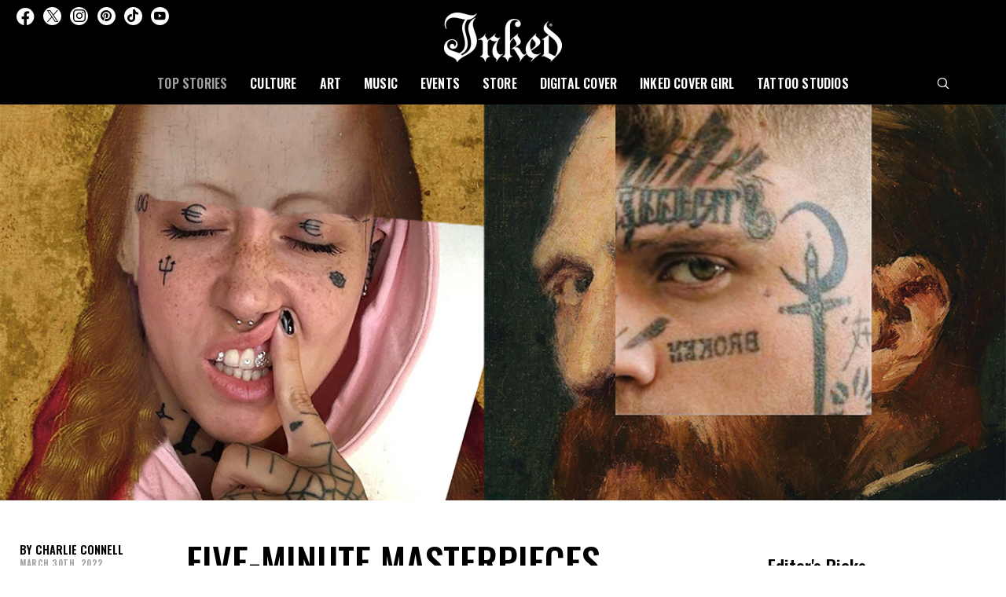

--- FILE ---
content_type: text/css
request_url: https://inkedmag.com/wp-content/themes/authentic-child/style.css?5322&ver=6.9
body_size: 9241
content:
/* 
Theme Name: Authentic Child
Theme URI: http://codesupply.co/themes/authentic
Description: Authentic Child  
Theme Author: Code Supply Co.
Author URI: http://codesupply.co
Template: authentic 
Version: 1.0.2
Text Domain: authentic-child
License: GNU General Public License or later
License URI: http://www.gnu.org/licenses/gpl-2.0.html
Tags: two-columns, left-sidebar, right-sidebar, custom-colors, editor-style, theme-options, featured-images, custom-menu, post-formats, sticky-post, translation-ready
*/
/* fonts */
@import url('https://fonts.googleapis.com/css2?family=Open+Sans:ital,wght@0,300;0,400;0,500;0,600;0,700;0,800;1,300;1,400;1,500;1,600;1,700;1,800&display=swap');

.woocommerce div.product form.cart .button {
    font-size: 20px;
}

.woocommerce div.product form.cart .variations label {
    font-size: 16px;
    color: black;
}

select {
    color: #000;
}

.woocommerce-cart .cart-collaterals .cart_totals table th{
    font-size: 18px;
    color: #000;
}

/* post page */
.single.single-post .container {
	width: 87%;
	padding-right: 20px;
	padding-left: 20px;
	margin-right: auto;
	margin-left: auto;
}
.post-main-image img{
	width: 100%;
	height: 70vh;
	object-fit: cover;
	margin-bottom: 50px;
}
.single.single-post .post-image span.category{
  position: absolute;
  background: #000;
  padding: 6px 30px;
  bottom: 0;
  left: 0;
  color: #fdfcfc;
  font-family: Oswald;
  font-weight: 700;
  text-transform: uppercase;
  font-size: 15px;
}
.post-main-image img{
	width: 100%;
	height: 70vh;
	object-fit: cover;
	margin-bottom: 50px;
}
.post-image{
	position: relative;
}
.post-title{
	font-family: 'Open Sans',sans-serif;
	margin-top: 14px;
}
div.site-content,section.post-media{
	margin-top: 0px;
}

.meta-fields-key {
	font-weight: 400;
	text-transform: capitalize;
	font-stretch: condensed;
	margin-bottom: 0px;
}

.meta-fields-value,.content-title,#editor-pick h5,#more-from-art h5,#recommended h5 {
	text-transform: uppercase;
}
.meta-fields-value{
	font-size: 16px;
}
.single.single-post h4.post-author{
	text-transform: uppercase;
	font-family: 'Oswald';
	margin-bottom: 0;
	font-size: .9rem;
    font-weight: 600;
    margin-top:5px;
}
.single.single-post .post-author:before{
	content: "By ";

}
.single.single-post .post-date{
    font-size: .7rem;
    letter-spacing: .05em;
    font-weight: 600;
}
.single.single-post .post-content h2{
    font-size: 1.4rem;
    line-height: 1.4;
    font-weight: 600;
}
.post-content p, .post-content ol, .post-content ul{
 font-size: .85rem;
  color: #282828 !important;
  line-height: 1.5;
  font-family: 'Open Sans', sans-serif;
  font-weight: 500;
}
.post-content ol li, .post-content ul li{margin:10px 0;}
.single.single-post .post-content figure{
    text-align: center;
}
.single .type-post .post-content figure > blockquote.instagram-media{
    margin:40px auto!important;
    box-shadow: none!important;
    border: 1px solid rgba(0,0,0,.05)!important;
}
.entry-content blockquote{
border-top: 4px solid #282828;
border-bottom: 4px solid #282828;
line-height: 1.4;
padding: 10px 0;
}
.share-now-link{
	display: flex;
	align-items: center;
}
.single.single-post .share-icon{
	background: #a0a0a0;
	border-radius: 50%;
	padding: 4px;
	color: #fdfcfc;
    fill: #fdfcfc;
}
.single.single-post .share-text{
	text-transform: uppercase;
    font-family: 'Oswald';
	font-size: 10px;
	font-weight: 600;
	color: #a0a0a0;
	margin-left: 10px;
    letter-spacing: .05em;
}
.single.single-post #editor-pick h3{
margin-bottom: 10px;
}
.single.single-post #editor-pick {
    margin: 20px 0;
}
#editor-pick h5,
#recommended h5{
  margin-top: 5px;
	margin-bottom: 5px;
}
#editor-pick h5 {
  margin-top: 5px;
  margin-bottom: 6px;
  font-size: 22px;
  font-weight: bold;
}
#editor-pick h5 a {
  color: #000 !important;
}
#editor-pick figure{
	margin-bottom: 5px;
}
#editor-pick img,.post-image img{
	width: 100%;
}
#editor-pick p {
  color: #000;
  line-height: 1.2;
  font-size: .85rem;
  font-family: 'Open Sans';
  font-weight: 500;
}
#more-from-art {
  background-color: #f4f4f4;
  padding: 20px;
}
#more-from-art > h3 {
  font-size: 1.5rem;
  font-weight: 600;
  letter-spacing: 0;
  margin-bottom: 20px;
}
#more-from-art .pk-row {
  align-items: inherit;
  margin: 0;
  gap: 20px;
  flex-wrap: nowrap;
}
#more-from-art .pk-row:not(:last-child) {
  margin-bottom: 40px;
}
#more-from-art .pk-row .pk-col-6:first-child {
  width: 120px;
  height: 90px;
}
.spring-block + div#more-from-art {
    margin-top: 30px!important;
}
#more-from-art + .spring-block{
    margin-top: 30px!important;
    text-align: center;
}
@media (min-width: 1120px) and (max-width: 1380px) {
  #more-from-art .pk-row .pk-col-6:first-child  {
    width: 30%;
    height: 30%;
  }
  .single.single-post .container {
    width: 100%;
  }
  #more-from-art .pk-row {
    gap: 10px;
  }
}
#more-from-art .pk-row .pk-col-6 {
  padding: 0;
  flex: 1 auto;
  max-width: initial;
  margin: 0;
}
#more-from-art .pk-row .pk-col-6:first-child img {
  width: 100%;
  height: 100%;
  object-fit: cover;
}
#more-from-art .pk-row .pk-col-6:last-child {
  width: calc(100% - 137px);
}
#more-from-art .pk-row .pk-col-6.col-1{
  padding: 10px 5px 10px 10px;
}
#more-from-art .pk-row .pk-col-6.col-2{
  padding: 10px 10px 10px 5px;
}
#more-from-art h5 {
  font-size: 1rem;
  line-height: 1.205;
  font-weight: 500;
  min-height: 60px;
  max-height: 60px;
  overflow: hidden;
  margin-top: 0;
  margin-bottom: 0;
  padding-bottom: 0;
}
#more-from-art h5 a {
}
#more-from-art span{
  font-size: .6rem;
  line-height: 1.2;
  font-weight: 600;
  color: #a0a0a0;
  text-transform: uppercase;
  font-family: 'Open Sans';
  vertical-align: text-top;
}
#recommended h5{
margin-top: 10px;
  font-size: 1.5rem;
}
#recommended h3{
	font-size: 2rem;
  margin-bottom: 1.4rem;
}
#footer-col img.logo-image {
	max-width: 286px;
	height: 123px;
}
div#footer-info {
	padding: 50px 0px;
}
#footer-info ul li a {
	color: #A8A8A8;
}
.post-content figure > iframe {
    margin:40px auto!important;
}
.post-content figure > iframe.instagram-media {
    box-shadow: none!important;
    border: 1px solid rgba(0,0,0,.05)!important;
}
.entry-content blockquote {
    text-align:center;
}
.entry-content blockquote p {
    font-size: 1.4rem;
    font-family:'Oswald';
    text-transform:uppercase;
}
/****** moved from source theme *******/
@media (min-width: 769px) and (max-width: 1120px) {
    #more-from-art .pk-row:not(:last-child) {
        margin-bottom: 20px;
      }
    #more-from-art .pk-row{
        flex-wrap: wrap;
        gap: 10px;
    }
    #more-from-art .pk-row .pk-col-6:first-child  {
      width:auto;
      height:90px;
    }
    #more-from-art .pk-row .pk-col-6:last-child {
        width: 100%;
      }
    #more-from-art h5 {
        min-height: auto;
      }
  }

/* LV BM CHANGES BEGIN */
header#masthead{background: #000;}
nav .topbar-col {
  padding: 0 20px;
}
.topbar .pk-social-links-template-nav .pk-social-links-icon {
  color: #282828 !important;
}
.footer-col .pk-social-links-template-nav .pk-social-links-icon {
	color: #232729 !important;
}
.pk-social-links-wrap .pk-social-links-link .pk-social-links-icon.pk-icon-facebook {
	color: #fdfcfc !important;
  font-size: 1.4rem;
}
.topbar .pk-social-links-template-nav .pk-social-links-item a,
.footer-col .pk-social-links-template-nav .pk-social-links-item a {
  background: #fdfcfc;
  border-radius: 50%;
  padding: 1px;
  display: block;
  width: 100%;
  min-width: 23px;
  line-height: 1.1rem;
  height: 23px;
}
.topbar .pk-social-links-template-nav .pk-social-links-item.pk-social-links-facebook a,
.footer-col .pk-social-links-template-nav .pk-social-links-item.pk-social-links-facebook a {
  background: none;
}
.footer-col img.logo-image {
  max-width: 220px;
}
.cnvs-block-section-heading {
  text-align: left !important;
  border-bottom: 1px solid #282828 !important;
  padding-bottom: 6px;
  font-size: 1.5rem !important;
	text-transform: capitalize !important;
}
.section-heading, .cnvs-block-section-heading, .cnvs-block-section-heading .cnvs-section-title {
	color: #282828 !important;
}
.cnvs-block-section-1569489980205 {
  background: #f4f4f4;
}
.inked-recommended {
  padding: 12px 0;
}
.recommend-art-container {
  display: grid;
  grid-template-columns: repeat(2,1fr);
	gap: 1rem;
}
/* ### BM Header Article Testing */ 

.home.page-template .cs-block-full.full-1 #header-article .full-outer {
    padding-top: 0;
    align-items: end;
}
.home.page-template .cs-block-full.full-1 #header-article .full-outer .cs-container {
    text-align: left;
    display: flex !important;
    flex-direction: row;
    gap: 1rem;
}
#header-article .overlay-inner {
    background: #0000003b;
}
#header-article h2.entry-title {
    align-items: center;
    display: flex;
}
#header-article h2.entry-title a {
	border-right: 1px solid #e2e2e2;
	padding-right: 12px;
}
#header-article div.post-excerpt {
    font-size: 1.5rem;
    margin-top: 0 !important;
    display: inline-flex;
    flex-wrap: wrap;
	align-items: center;
    max-width: 725px;
}
@media (min-width: 1020px) {
	.cs-block-full.full-1 .full-inner:nth-child(1) {
		flex: none;
	}
}
/* ### active footer layout */
.footer-info:first-child .footer-col {
    display: flex;
    flex-direction: column;
}
.footer-col img.logo-image {
    display: flex;
    justify-content: center;
    margin: 0 auto;
    max-width: 300px;
    width: 216px;
}
.footer-section .footer-info.col-4 .footer-col {
    width: calc(25%);
    padding: 0 18px;
}
.footer-section .footer-info.col-4 .footer-col:first-child {
    padding-left: 0;
    width: calc(25% - 18px);
}
.footer-section .footer-info.col-4 .footer-col:last-child {
    padding-right: 0;
    width: calc(25% - 18px);
}
.footer-section .footer-info.col-4 .footer-col:nth-child(2) {
    width: calc(25% + 36px);
}
@media (min-width: 1120px) {
	.footer-col .cs-d-lg-block {
		display: flex !important;
		justify-content: center;
	}
}
.site-footer {
	background-color: #282828 !important;
}
.footer-nav {
	list-style: none;
}
.footer-section .col-5 {
	display: grid;
	grid-template-columns: repeat(5, 1fr);
}
.nav-menu-title {
    margin-bottom: 5px;
}

.footer-nav > li {
    line-height: 1.2;
    margin-bottom: 4px;
}

#menu-base-menu-3.footer-nav > li,
#menu-base-menu-4.footer-nav > li {
    margin-bottom: 12px;
}

h4.nav-menu-title{
    font-family: 'Oswald';
    text-transform: uppercase;
    font-size: 1rem;
    letter-spacing: .02rem;
    font-weight: 800;
    color: #fff !important;
	border-left: 1px solid #484b4e;
    padding: 0 12px 2px; 
}
ul#menu-base-menu-1.footer-nav > li {
    line-height: 1;
}
#menu-base-menu-1.footer-nav > li > a {
    font-family: 'Open Sans', sans-serif;
    text-transform: none;
    font-size: .85rem;
    letter-spacing: .02rem;
    font-weight: 500;
    padding: 0 12px 2px;
}
#menu-base-menu-1.footer-nav > li > a:hover{
    color: #fff;
}
#menu-base-menu-2.footer-nav > li > a,
#menu-base-menu-3.footer-nav > li > a,
#menu-base-menu-4.footer-nav > li > a {
    font-family: 'Oswald';
    text-transform: uppercase;
    font-size: 1rem;
    letter-spacing: .02rem;
    font-weight: 800;
    color: #fff !important;
	border-left: 1px solid #484b4e;
    padding: 0 12px 2px;
}
/* ### LV Newsletter Changes */
.topbar-newsletter-container {
    display: flex;
    flex-direction: row;
}
.topbar-newsletter-container p{
    font-size: 1rem;
}
.topbar-newsletter-container a {
    display: flex;
    flex-direction: row;
    /* gap: 1rem; */
    font-weight: 600;
    align-items: center;
}
.temp.topbar-newsletter {
    border: 1px solid #fff0;
    transition: all .2s ease-in-out;
	color: #fff;
}
a:hover .temp.topbar-newsletter {
    color: #c6c6c6;
    transition: all .2s ease-in-out;
}
.temp.topbar-subscribe {
    background: #fff;
    color: #000;
    transition: all .2s ease-in-out;
}
a:hover .temp.topbar-subscribe {
    background: #c6c6c6;
    transition: all .2s ease-in-out;
}
.temp.topbar-subscribe {
    background: #fff;
    color: #000;
}
.temp {
    padding: 0 12px;
}
.temp p {
	margin-bottom: 0 !important;
}
.wp-block-cover .wp-block-cover__background {
	opacity: .35;
}
.has-black-background-color {
	background-color: #000;
}
.newsletter-button {
    width: 360px;
    height: 60px;
    text-align: center;
    padding: 10px !important;
    font-size: 1.5rem !important;
	background: #000 !important;
}
.newsletter-button:hover {
	background: #282828 !important;
}
/* ### LV Home Page Music Section Changes */
.archive-main.archive-list.archive-compact {
	display: grid;
    grid-template-columns: repeat(3, 1fr);
    overflow: hidden;
    height: 375px;
}
.post-list .post-outer {
    margin: 0;
}
.post-outer.post-list-half {
    display: flex;
    flex-direction: column;
	width: 250px;
}
.entry-header .post-meta,
.entry-header .post-more,
.entry-header .post-share {
	display: none;
}
@media (min-width: 1120px) {
	.post-list .post-list-half .post-list-content,
	.post-list .post-list-half .post-list-media {
		max-width: 100%;
		padding-right: 0 !important;
		padding-left: 0 !important;
	}
}
/* ### LV MOBILE MENU CHANGES */
.offcanvas-active .offcanvas {
    transform: translate3d(100%, 0, 0);
}
.offcanvas {
	width: 100%;
	left: -100%;
}
.offcanvas .logo-image {
    display: none;
}
.offcanvas-sidebar {
	flex: 1;
	overflow-x: hidden;
	overflow-y: auto;
	background: #000;
}
.offcanvas-inner {
    padding: 2rem 4rem;
}
.offcanvas .menu-base-menu-1-container a {
	color: #fff;
}
.widget_nav_menu .menu > .menu-item:not(:first-child) {
    border-top: none;
}
.widget_nav_menu .menu > .menu-item {
    border-left: 2px #484b4e solid;
}
.widget_nav_menu a {
    display: block;
    margin: 1rem 0;
	padding: 0 0 0 12px;
}
.widget_nav_menu .menu > li > a {
	font-size: 1.5rem !important;
	font-weight: 600 !important;
}
#menu-mobile-menu .sub-menu {
    padding-left: 20px;
    margin-left: 15px;
border-left: 2px #484B4E solid;
}
#menu-mobile-menu .sub-menu li.menu-item a {
    font-weight: 500;
    font-family: 'Open Sans', sans-serif;
}
#menu-mobile-menu.menu > .menu-item {
border-left: 0 none; 
}
#menu-mobile-menu .menu-item-has-children:first-child > span:after{

    }

@media screen and (max-width: 768px) {
	.recommend-art-container {
		display: block;
	}
	.footer-section .footer-info {
		display: flex;
		align-items: flex-start;
		flex-direction: column;
		justify-content: center;
        padding-top: 2rem;        
	}
	.footer-info:first-child .site-logo {
		display: flex;
		justify-content: center;
	}
    .footer-section .footer-info.col-4 .footer-col, .footer-section .footer-info.col-4 .footer-col:first-child, .footer-section .footer-info.col-4 .footer-col:nth-child(2), .footer-section .footer-info.col-4 .footer-col:last-child {
        padding: 0 20px;
        width: 100%;
    }
	.navbar-footer {
		margin-bottom: 0;
	}
	ul#menu-base-menu-2 {
		margin-bottom: 1rem;
	}
    .footer-section .footer-col h4,#menu-base-menu-2.footer-nav > li > a,#menu-base-menu-3.footer-nav > li > a,#menu-base-menu-4.footer-nav > li > a {border-left: 0 none;}
    h2#join-us{ text-align: center;}
    .elementor-73871 .elementor-element.elementor-element-ce55304 .elementor-widget-container{text-align: center!important;}

}
/* object positioning */
.img-pos-top img,.top-post-section.img-pos-top img{object-position: top;}
.img-pos-bottom img,.top-post-section.img-pos-bottom img{object-position: bottom;}
.img-pos-center img,.top-post-section.img-pos-center img{object-position: center;}
/* text weight */
.text-heavy{font-weight:800;}
.text-med{font-weight:600;}
.text-def{font-weight:400;}
.text-lt{font-weight:300;}
/* text decoration */
.text-deco-ul{text-decoration:underline!important;}
.text-deco-none{text-decoration:none!important;}
.allcap{text-transform:uppercase;}
/* text align */
.text-left{text-align:left;}
.text-center{text-align:center;} 
.text-right{text-align:right;}
/* line height */
.lh-10{line-height:1;}
.lh-12{line-height:1.2;}
.lh-14{line-height:1.4;}
.lh-16{line-height:1.6;}
.lh-18{line-height:1.8;}
/* gap */
.gap-0{gap:0!important;}
.gap-5{gap:5px!important;}
.gap-10{gap:10px!important;}
.gap-15{gap:15px!important;}
.gap-20{gap:20px!important;}
/* padding */
.pa-0{padding:0;}
.pt-0{padding-top:0;}
.pl-0{padding-left:0;}
.pb-0{padding-bottom:0 !important;}
.pr-0{padding-right:0;}
.pa-5{padding:5px;}
.pt-5{padding-top:5px;}
.pl-5{padding-left:5px;}
.pb-5{padding-bottom:5px;}
.pr-5{padding-right:5px;}
.pa-10{padding:10px;}
.pt-10{padding-top:10px;}
.pl-10{padding-left:10px;}
.pb-10{padding-bottom:10px;}
.pr-10{padding-right:10px;}
.pa-20{padding:20px;}
.pt-20{padding-top:20px;}
.pl-20{padding-left:20px;}
.pb-20{padding-bottom:20px;}
.pr-20{padding-right:20px;}
/* margins */
.m-0{margin:0 !important;}

/* grid */
.grid-auto { grid-template-columns: auto 1fr;}
.grid-2 { grid-template-columns: repeat(2, 1fr);}
.grid-3 { grid-template-columns: repeat(3, 1fr);}
.grid-4 { grid-template-columns: repeat(4, 1fr);}
.grid-5 { grid-template-columns: repeat(5, 1fr);}
.grid-6 { grid-template-columns: repeat(6, 1fr);}
.grid-7 { grid-template-columns: repeat(7, 1fr);}
.grid-8 { grid-template-columns: repeat(8, 1fr);}

/****** global *****/
#search.site-search.open {
    background-color: #00000090;
}
.pk-scroll-to-top .pk-icon{
    border-radius: 50%;
}
/****** header *****/
nav.navbar .header-cart .cart-quantity {
    margin-top: -15px;
    margin-left: -8px;
}
nav.navbar .header-cart .cart-quantity.with-items {
    background: #fdfcfc;
    color: #000;
}

/****** homepage *****/
.home.page-template .overlay-media img {
	height: 75vh;
    object-fit: cover;
    width: 100%;

}
.home.page-template .main-content .entry-content .cnvs-block-section:first-child, .main-content .entry-summary .cnvs-block-section:first-child{
    contain: content;
}

/* youtube section */
.home.page-template .cnvs-block-section.cnvs-block-section-1573721832069 {
    background: #050505;
    padding-top: 10px;
    margin-bottom: 0;
}
.home.page-template .cnvs-block-section.cnvs-block-section-1573721832069 .sby_info.sby_info_item {
    padding: 0 5px 5px;
    text-align: left;
}
.home.page-template .cnvs-block-section.cnvs-block-section-1573721832069 .sby_info.sby_info_item span.sby_video_title {
    font-weight: 400;
    font-size: .9rem;
    letter-spacing: .015rem;
    font-family: 'Oswald';
    line-height: 1;
}
.home.page-template .cnvs-block-section.cnvs-block-section-1573721832069 .sby_video_thumbnail_wrap.sby_item_video_thumbnail_wrap figure.pk-lightbox-container {
    margin: 0 0 .5rem;
}
.home .sby-owl-dots .sby-owl-dot span {
    background: #999999e2;
}
.home.page-template .cnvs-block-section.cnvs-block-section-1573721832069 #sb_youtube_sbyPLMm56SHOeid8 .sby-header-type-text {
    text-align: center;
    font-size: 1.8rem;
    font-weight: 500;
    letter-spacing: .02rem;
    margin: 0;
    padding: 0;
    line-height: 1;
}
.home.page-template .cnvs-block-section.cnvs-block-section-1573721832069 #sb_youtube_sbyPLMm56SHOeid8.sb_youtube.sby_palette_custom {
    margin-bottom: 0;
}
.home.page-template .cnvs-block-section.cnvs-block-section-1573721832069 .sby_items_wrap.sby_carousel.sby-owl-loaded.sby-owl-drag {
    padding-bottom: 0!important;
}
.home.page-template .cnvs-block-section.cnvs-block-section-1573721835067 {
    background: #282828;
    margin: 0;
    padding-top: 12px;
}
.home.page-template .cnvs-block-section.cnvs-block-section-1573721832069 div#sb_youtube_sbyPLMm56et5K0134 {
    margin-bottom: 5px;
}
.home.page-template .cnvs-block-section.cnvs-block-section-1573721835067 .sby_info.sby_info_item {
    padding: 0 5px 5px;
    text-align: left;
}
.home.page-template .cnvs-block-section.cnvs-block-section-1573721835067 .sby_info.sby_info_item span.sby_video_title {
    font-weight: 200;
    font-size: .8rem;
    font-family: 'Oswald';
    line-height: 1;
    color: #fcfcfc;
}
.home.page-template .cnvs-block-section.cnvs-block-section-1573721835067 [id^=sb_youtube_].sb_youtube .sby_meta span, [id^=sb_youtube_].sb_youtube .sby_stats span {
    font-size: .7rem;
    padding-top: 2px;
    display: block;
}
/* homepage lightbox fix on videos */
body.home .goverlay {
    background: transparent;
}
body.home h4#gSlideTitle_0 {
    display: none;
}
.home.page-template .gslide-media.gslide-image {
    display: none;
    visibility: hidden;
}
.home.page-template .cnvs-block-section.cnvs-block-section-1573721832069 #sb_youtube_sbyPLMm56SHOeid8 .sby-header-type-text span{
    display: block;
    margin:0 auto;
    background: url('https://inkedmag.com/wp-content/themes/authentic-child/images/icons/icon-youtube.png') center left no-repeat;
    background-size: 40px auto;
    width:180px;
}

/* cat pages */
.archive.category h2#popular-tags {
    text-transform: uppercase;
    font-size: .75rem;
    margin-bottom: 2px;
}
.archive.category .mani_archive_post  .archive-grid h2.entry-title {
    margin-top: 6px !important;
    text-transform: uppercase;
    font-size: 1rem;
    font-weight: 800;
}
.archive.category .mani_tags a {
    background: #050505;
    color: #fdfcfc;
    line-height: 3.2;
    text-transform: uppercase;
    padding: 3px 10px;
    text-align: center;
    font-size: .65rem;
    letter-spacing: .04em;
}
.archive.category .mani_tags a:hover {
    background: #282828;
}

/*** begin add from customize ****/

/* youtube section */
.home.page-template .cnvs-block-section.cnvs-block-section-1573721832069 {
    background: #050505;
    padding-top: 10px;
    margin-bottom: 0;
}
.home.page-template .cnvs-block-section.cnvs-block-section-1573721832069 .sby_info.sby_info_item {
    padding: 0 5px 5px;
    text-align: left;
}
.home.page-template .cnvs-block-section.cnvs-block-section-1573721832069 .sby_info.sby_info_item span.sby_video_title {
    font-weight: 400;
    font-size: .9rem;
    letter-spacing: .015rem;
    font-family: 'Oswald';
    line-height: 1;
}
.home.page-template .cnvs-block-section.cnvs-block-section-1573721832069 .sby_video_thumbnail_wrap.sby_item_video_thumbnail_wrap figure.pk-lightbox-container {
    margin: 0 0 .5rem;
}
.home .sby-owl-dots .sby-owl-dot span {
    background: #999999e2;
}
.home.page-template .cnvs-block-section.cnvs-block-section-1573721832069 #sb_youtube_sbyPLMm56SHOeid8 .sby-header-type-text {
    text-align: center;
    font-size: 1.8rem;
    font-weight: 500;
    letter-spacing: .02rem;
    margin: 0;
    padding: 0;
    line-height: 1;
}
.home.page-template .cnvs-block-section.cnvs-block-section-1573721832069 #sb_youtube_sbyPLMm56SHOeid8.sb_youtube.sby_palette_custom {
    margin-bottom: 0;
}
.home.page-template .cnvs-block-section.cnvs-block-section-1573721832069 .sby_items_wrap.sby_carousel.sby-owl-loaded.sby-owl-drag {
    padding-bottom: 0!important;
}
.home.page-template .cnvs-block-section.cnvs-block-section-1573721835067 {
    background: #282828;
    margin: 0;
    padding-top: 12px;
}
.home.page-template .cnvs-block-section.cnvs-block-section-1573721832069 div#sb_youtube_sbyPLMm56et5K0134 {
    margin-bottom: 5px;
}
.home.page-template .cnvs-block-section.cnvs-block-section-1573721835067 .sby_info.sby_info_item {
    padding: 0 5px 5px;
    text-align: left;
}

.home.page-template .cnvs-block-section.cnvs-block-section-1573721835067 .sby_info.sby_info_item span.sby_video_title {
    font-weight: 200;
    font-size: .8rem;
    font-family: 'Oswald';
    line-height: 1;
    color: #fcfcfc;
}
.home.page-template .cnvs-block-section.cnvs-block-section-1573721835067 [id^=sb_youtube_].sb_youtube .sby_meta span, [id^=sb_youtube_].sb_youtube .sby_stats span {
    font-size: .7rem;
    padding-top: 2px;
    display: block;
}
body.home .goverlay {
    background: transparent;
}
body.home h4#gSlideTitle_0 {
    display: none;
}
input.wpcf7-form-control.has-spinner.wpcf7-submit.button.button-primary {
    background: #000 !important;
    font-weight: 500 !important;
    font-size: 1rem;
}


form.wpcf7-form.init label {
    font-size: 13px;
	display:none1
}

/*****My CSS for youtube feed***/
.youtube-feed-section-heading .elementor-icon-box-wrapper {
    column-gap: 30px;
}
.custom-youtube-feed .sby-owl-stage {
    column-gap: 34px;
    display: flex;
}
.custom-youtube-feed {
    margin-bottom: 0px !important;
}
.custom-youtube-feed a.sby_video_thumbnail.sby_item_video_thumbnail.sby_imgLiquid_bgSize.sby_imgLiquid_ready {
    border-radius: 20px;
}
.custom-youtube-feed div.sby_info.sby_info_item{
    padding: 20px 0 0;
    text-align: start;
    font-family: 'Open Sans';
}
.custom-youtube-feed p.sby_meta {
    margin-top: 10px !important;
}
.youtube-playlist-section div.sby_info.sby_info_item {
		padding: 0px 10px 0 !important;
    text-align: start;
    font-family: 'Open Sans';
}
.youtube-playlist-section span.sby_video_title{
    font-weight: 400 !important;
    font-size: 16px;
	  color:#cbcbd1;
}
.custom-youtube-feed span.sby_video_title {
    color: #ffffff;
    font-size: 18px;
}
.custom-youtube-feed span.sby_view_count,.custom-youtube-feed span.sby_date_wrap{
    font-size: 16px !important;
    color: #d3cbcba8;
		font-weight:500;
}
.youtube-playlist-section a.sby_video_thumbnail.sby_item_video_thumbnail.sby_imgLiquid_bgSize.sby_imgLiquid_ready {
    border-radius: 5px;
}
.youtube-playlist-section .sby_video_thumbnail_wrap.sby_item_video_thumbnail_wrap {
    width: 80% !important;
}
.youtube-playlist-section p.sby_meta {
    margin-top: 10px !important;
    font-size: 16px !important;
}

/*****Archive Post***/
.mani_cat_widget {
    width: 25%;
    float: left;
}
.mani_archive {
    margin-top: 20px;
}
.post-archive.mani_archive_post {
    width: 75%;
    float: left;
}

.mani_archive_post  .archive-grid .post-share {
    display: none;
}

.mani_archive_post  .archive-grid .meta-category {
   
    position: absolute;
   bottom:10px;
}


.mani_archive_post ul.post-categories li a {
    color: #fff !important;
    background: #000;
    padding: 10px;
}

.mani_archive_post  .archive-grid ul.post-categories li:first-child {
    display: block;
}
.mani_archive_post  .archive-grid ul.post-categories li {
    display: none;
}


.mani_archive_post  .archive-grid h2.entry-title {
    margin-top: unset !important;
}
.archive-main.mani_archive_post  .archive-grid.columns-3 article {
    margin: unset !important;
}
.mani_archive_post  .archive-grid .post-inner {
    margin: unset !important;
}
.mani_archive_post  .post-thumbnail img {
    /***height: 200px;***/
}

.mani_archive_post   .archive-main.archive-grid.columns-3  .post-excerpt {
    display: none;
}

.mani_archive_post   .archive-main.archive-grid.columns-3  .post-more {
    display: none;
}


.mani_archive_post  .archive-first.archive-standard header.entry-header {
    display: none;
}


.mani_archive_post  .archive-first.archive-standard .post-excerpt {
    display: none;
}

.mani_archive_post   .archive-first.archive-standard .post-more {
    display: none;
}
article {
    
    margin-top:0px !important;
}
.mani_archive_first_post_left {
    width: 50%;
    float: left;
}
.mani_archive_first_post_left img {
    height:360px;
}

.mani_archive_first_post_right {
    float: left;
    width: 50%;
    padding: 10px;
    background: #000;
    min-height: 360px;
}

.mani_archive grid.columns-3 {
    width: 100% !important;
}

.mani_archive .archive-main.archive-grid.columns-3 {
    width: 100% !important;
}

a {}

.mani_archive_first_post_right {}

.mani_archive_first_post_right h2.entry-title a {
    color: #fff;
    font-size: 25px !important;
}

.mani_archive_first_post_right .post-excerpt {
    display: block !important;
    color: #fff;
	    font-family: 'Open Sans';
	font-size:17px
}

.mani_archive_first_post_right .post-more {
    display: block !important;
}

.mani_archive_first_post_right .post-share {
    display: none;
}
.mani_archive_first_post_left .meta-category {
    position: relative;
    bottom: 73px;
}
.mani_archive_first_post_left .meta-category ul li {
    display:none;
}
.mani_archive_first_post_left .meta-category ul li:first-child {
    display:block;
}
.archive-pagination {
    padding: 20px !important;
    margin: 0px !important;
}
.mani_archive  section.widget.widget_media_image {
    width: 100% !important;
    max-width: unset !important;
    flex: 100% !important;
    margin: 5px auto !important;
}
.mani_archive .widget-wrap {
    max-width: 100% !important;
}

article {
    margin-top: 0px !important;
    padding: 0 5px !important;
	margin-bottom:20px !important;
}
.archive.tag header.page-header.page-header-simple {
    display: none;
}
.mani_tags a {
    background: #000;
    color: #fff;
    line-height: 50px;
    text-transform: capitalize;
    padding: 3px 10px;
    text-align: center;
    font-size: 16px;
}
.mani_cat_widget {
    padding: 0 15px;
}
ul.mani_tags li {
    list-style: none;
    float: left;
    margin-right: 2px;
}

ul.mani_tags {
    margin: 0px !important;
    padding: 0px !important;
}
h2#popular-tags {
    text-transform: uppercase;
}

h2.mani_archive_title {
    text-align: center;
}
.archive-first.archive-standard article {
    margin-bottom: unset !important;
}
h2.mani_archive_title {
    text-align: center;
    text-transform: uppercase;
}
.mani_home_style4 .upk-post-grid.upk-style-1 {
    grid-template-columns: repeat(4, 1fr) !important;
}
.mani_home_style2 .upk-post-grid.upk-style-1 {
    grid-template-columns: repeat(2, 1fr) !important;
}
.mani_home_style1 .upk-post-grid.upk-style-1 {
    grid-template-columns: repeat(1, 1fr) !important;
}
select.wpcf7-form-control.wpcf7-select {
    font-family: 'Open Sans', sans-serif !important;
    font-weight: 500 !important;
}
.page-id-95899 .upk-elite-grid .upk-post-grid .upk-item .upk-item-box .upk-meta-wrap {
    bottom: 0px;
    top: 0px;
    left: 0;
    align-items: end !important;
}
.page-id-95899 .upk-contenth3.upk-title a {
    padding: unset !important;
}

.page-id-95899 .upk-elite-grid .upk-post-grid .upk-item .upk-item-box .upk-content .upk-title a:before {
    content: unset !important;
}

.page-id-95899 .upk-content {
    padding: 10px !important;
}

.page-id-95899 .upk-text-wrap {
    padding-left: 0px !important;
    color: #000 !important;
}

.page-id-95899 .upk-category a{display:none !important}
.page-id-95899 .upk-category a:first-child{display:block !important}
.page-id-95899 h3.upk-title a {
    padding: 0px !important;
}
.page-id-95899 h3.upk-title {
    margin: unset !important;
}
.page-id-95899 .upk-text P {
    color: #000 !important;
	font-weight:600 !important;
}
.page-id-95899 .sb_youtube_header.sby-header-type-text {
    text-align: center;
}
.page-id-95899 .upk-cetagory .upk-blog-badge a:first-child{display:unset !important}
.page-id-95899 .upk-cetagory .upk-blog-badge a{display:none !important}
.page-id-95912 .wc-block-grid__product-image {
    background: #000;
    padding: 15%;
    margin: unset !important;
}

.page-id-95912 .wc-block-grid__product-image img {
    border: solid #fff;
    border-radius: 55%;
}


.page-id-95912 a.wc-block-grid__product-link {
    background: #F4F4F4;
    padding: 0px !important;
}

.page-id-95912 .wc-block-grid__product-title {
    margin: 20px 10px !important;
    background: #000;
    color: #fff;
    padding: 10px;
    text-transform: uppercase;
    letter-spacing: 2px;
}
.page-id-95912 p.has-black-color.has-text-color {
    margin-top: 10px;
}
.page-id-74094  .sb_youtube_header.sby-header-type-text {
    text-align: center !important;
}

.page-id-74094 .category-link a:first-of-type{

    display:inline-block !important;
    background:#040404 !important;
    padding:10px !important;
    color:#fff !important;
}
.page-id-74094 .category-link a{

    display:none !important;
}  

.page-id-74094 .category-link {
    color: #000;
    font-size: 0px;
    position: relative;
    bottom: 0px;
}



.page-id-74094 .pl-text {
    margin-top: -68px;
}

.page-id-74094 .pl-blogpost-bototm-wrap {
    display: none;
}
.page-id-74094 div#pl_post_layouts-8bb9c072-d4e2-4dac-9816-a8c6e16e9cf3 article {
    max-width: 100% !important;
    flex: 0 0 100%;
}
.page-id-74094 .pl-blogpost-title h3 a {
    font-family: 'Oswald' !important;
    font-size: 20px !important;
    text-transform: uppercase;
    color: #000;
    font-weight: 900 !important;
}
.page-id-74094 .pl-grid-template1 .pl-blog-template p {
    color: #000 !important;
    font-weight: 100 !important;
}

.mani_single_page_title {
    text-align: center;
    color: #000;
    font-family: 'Oswald';
    text-transform: uppercase;
    font-weight: 900;
    letter-spacing: 2px;
    font-size: 30px;
    margin-bottom: 15px;
}

.page-id-95912 .product-thumbnail a.button.wp-element-button.product_type_simple.add_to_cart_button {
    display: none !important;
}

.page-id-95912 a.woocommerce-LoopProduct-link.woocommerce-loop-product__link img {
    border: solid 3px #fff;
    border-radius: 50%;
}


.page-id-95912 .woocommerce.columns-4 ul li .product-thumbnail {
    background: #000 !important;
    padding: 30px !important;
    margin: unset !important;
}


.page-id-95912 .ht-product-count {
    padding-top: 15px!important;
}

.page-id-95912 .ht-product-count p {
    color: #000 !important;
}

.mani_promo_page_title {
    text-transform: uppercase;
    font-size: 15px;
    color: #fff;
    font-weight: 500;
    background: #000;
    margin: 0 20px 10px;
    letter-spacing: .06rem;
    padding: 3px;
}

.product .gform_wrapper.gravity-theme .gfield_validation_message, .product .gform_wrapper.gravity-theme .validation_message {
    border: 0 none;
    background: none;
    font-weight: 500;
    padding: 0 0 5px 0;
    font-family: 'Open Sans';
    font-size: .85rem;
}

.page-id-95912 .columns-4.woocommerce ul.products li.product {
    flex: 0 0 25% !important;
    max-width: calc(25% - 20px);
    margin: 10px 10px!important;
}
.wp-block-columns.cnvs-block-core-columns-1679040046916.is-layout-flex.wp-container-9 {
    margin-top: 10px;
    margin-bottom: 10px;
}

.wp-block-columns.cnvs-block-core-columns-1679045048828.is-layout-flex.wp-container-14 { margin-top: 10px;
    margin-bottom: 10px;}

.wp-block-columns.cnvs-block-core-columns-1679045085273.is-layout-flex.wp-container-19 { margin-top: 10px;
    margin-bottom: 10px;}

.wp-block-columns.cnvs-block-core-columns-1679045105008.is-layout-flex.wp-container-24 { margin-top: 10px;
    margin-bottom: 10px;}


.page-id-73517 .sticky-wrapper {
    display: none;
}
.page-id-73516 .sticky-wrapper {
    display: none;
}
input[type=checkbox]:disabled + label:before {
    transform: scale(1);
    border-color: #aaa;
    background: #aaa !important;
}
.mani_dnone{display:none;}
ul.wp-block-social-links.aligncenter.has-large-icon-size.has-icon-color.has-icon-background-color.is-style-default.mani_dnone.cnvs-block-core-social-links-1679038145034.is-content-justification-center.is-layout-flex.wp-container-1 {
    display: none;
}
ul.wp-block-social-links.aligncenter.has-large-icon-size.has-icon-color.has-icon-background-color.is-style-default.cnvs-block-core-social-links-1679038145034.is-content-justification-center.is-layout-flex.wp-container-1 {
    margin: unset;
}


.mani_single_choice {
    margin-top: -35px !important;
}
.mani_single_choice .gfield_checkbox {
    padding-top: 0px !important;
}

@media (min-width: 781px){
	.page-id-95912 .woocommerce.columns-4 ul li {
    background: #F4F4F4;
    padding:unset !important;
    margin:10px 10px  !important;
}
}


/**********Responsive css ************/
@media (max-width: 781px){
.wp-block-essential-blocks-wrapper.mani_social_text .wp-block-column.is-layout-flow {
    flex-basis: unset !important;
}
.page-id-95912 .columns-4.woocommerce ul.products li.product {
    flex: 0 0 100% !important;
    max-width: 100% !important;
}
.woocommerce ul.products[class*=columns-] li.product{width:100% !important}

.woocommerce.columns-4 ul li {
    background: #F4F4F4;
    padding:unset !important; 
    margin:10px 0px  !important;
}
	.mani_single_page_text {
    width: 100% !important;
}
	.single-product .summary.entry-summary {
    width: 100% !important;
    margin-top: 10px;
}

}

select, input[type=search], input[type=text], input[type=number], input[type=email], input[type=tel], input[type=password], textarea{
    color:#050505;
}
.product .gform_wrapper.gravity-theme textarea,.product .gform_wrapper.gravity-theme input[type=text]  {
    font-family: 'Open Sans', sans-serif ;
    color:#050505;
}

/* digital cover changes */
.cpt_motion-template .parallaxParent.fixed-video + #parallax1 h3 {
    color: #000!important;
    transition-property: color;
    transition-timing-function: ease-in-out;
    transition-delay: .1s, .35s;
}
.cpt_motion-template .parallaxParent.fixed-video.scrolled + #parallax1 h3 {
    color: #fff!important;
}
.parallax2.bg-fixed.custom-fixed.isScroll{

}
.cpt_motion-template .text-section h4{
    font-size: 1.025rem;
    line-height: 1.8;
    margin-bottom: 14px;
}
.cpt_motion-template .text-section p + h4{
    margin-top: 14px;
}
.cpt_motion-template .parallaxParent .d-flex.img-col-2 img{
    width: 48%;
}
.cpt_motion-template .parallaxParent .d-flex.img-col-1 img{
    width: 68%;
    margin: 0 auto;
}
.content-title + h3.post__excerpt {letter-spacing: .02em;margin-bottom: 1.2em;}
.cpt_motion-template .parallaxParent.custom-fixed{background-size: 100% auto;}
.progress-container {
    position: sticky;
    top: 0;
    height: 2px;
    background: #000;
    width: 100%;
    z-index: 99;
}
div#progressBar {
    background: #a0a0a0;
    height: 2px;
    width: 0;
}
.post-template-single-event .post-content .event_schedule {
    background: #f4f4f4;
}
.post-template-single-event .post-content .event_schedule {
    display: inline-grid;
    column-gap: 10px;
    width: fit-content;
    float: right;
    padding: 15px;
    margin: 0 10px 10px;
}
.post-template-single-event .post-content .event_schedule.col-1, .post-template-single-event .post-content .event_schedule.col-2 > div:first-child {
    grid-column: 1;
    grid-row: 1;
}
.post-template-single-event .post-content .event_schedule.col-1 .event_schedule_begin::before{
    content: "EVENT DATE";
}
.post-template-single-event .post-content .event_schedule.col-2 .event_schedule_begin::before{
    content: "BEGINS";
}
.post-template-single-event .post-content .event_schedule.col-2 .event_schedule_end::before{
    content: "ENDS";
}
.post-template-single-event .post-content .event_schedule div::before {
    text-align: center;
    display: block;
    margin-bottom: 4px;
}
.post-template-single-event .post-content .event_schedule.col-2 > div:last-child {
    grid-column: 2;
    grid-row: 1;
}
.post-template-single-event .post-content .event_schedule.col-2 > div:last-child p.event_end_date::before {
    content: "-";
    padding-right: 10px;
}
.post-template-single-event .post-content .event_schedule p {
    color: #000!important;
    margin-bottom: 0;
}
.post-template-single-event .post-content .event_schedule p + p {
    margin-top: 1rem;
}

/* aidan taylor 04-2024 Woocommerce updates */

/* product detail page */
.woocommerce-page .site-content {
	padding:80px 0;
}

.wishsuite-btn {
	margin-right:20px;
}

.woocommerce .mani_single_page_text, .woocommerce .mani_product_back {
	display:none!important;
}

.woocommerce div.product .woocommerce-tabs .panel {
	padding:30px;
	background:#f8f8f8;
}

body.woocommerce div.product .woocommerce-tabs ul.tabs {
	margin-bottom:0;
	justify-content:flex-start;
}

body.woocommerce div.product .woocommerce-tabs ul.tabs li a {
	font-size:20px;
}

body.woocommerce div.product .woocommerce-tabs ul.tabs li.active {
	background:#f8f8f8;
}

.woocommerce .entry-content p, .woocommerce .entry-content h2, .woocommerce .entry-content h3 {
	color:#000;
}

.woocommerce .cs-breadcrumbs {
    margin-bottom: 36px;
    padding-bottom: 20px;
	border-bottom:1px solid #c7c7c7;
}

body.single-product .site-content {
    padding: 20px 0;
}

.woocommerce-page .site-content, body.woocommerce.archive .site-content {
    padding: 60px 0;
}

body.woocommerce .product_meta {
	color:#444;
	font-size:16px;
}

.woocommerce-product-details__short-description p, .woocommerce-product-details__short-description p strong, .woocommerce-product-details__short-description li, .woocommerce-product-details__short-description div {
	font-weight:400;
	color:#000;
}

.woocommerce-product-details__short-description p, .woocommerce-product-details__short-description div {
	margin-bottom:50px;
}

/* shop page */
body.woocommerce .woocommerce-result-count {
	color:#000;
	font-size:16px;
}

.woocommerce .mani_promo_page_title {
    text-transform: none;
    font-size:22px;
    color:#000;
    background:none;
	line-height:1.2;
}

body.woocommerce ul.products li.product .price {
	color:#000;
	font-size:18px;
}

.woocommerce-page ul.products li.product .product-thumbnail,.woocommerce-page .woocommerce-product-gallery__image {
	box-shadow: 0 0 4px rgba(0,0,0,.15);
}

.shop-title {
	text-align:center;
}

.shop-title > span {
	color:#666;
}

/* cart */
.woocommerce .woocommerce-message, .woocommerce .woocommerce-info {
	color:#000;
	font-size:18px;
}

.woocommerce .woocommerce-cart-form {
	width:100%;
}

.woocommerce-cart .woocommerce {
	display:flex;
	align-items:flex-start;
	justify-content:space-between;
	flex-wrap:wrap;
}

.woocommerce h1 {
	width: 100%;
    text-align: center;
}

.summary h1 {
	text-align:left;
}

html .woocommerce .woocommerce-cart-form {
	width:100%;
	margin:0;
	max-width:66%;
}

html .woocommerce .cart-collaterals {
	width:100%;
	max-width:31%;
	margin:0;
}

.woocommerce-cart-form th {
	border-bottom:none;
}

.woocommerce table.shop_table.shop_table_responsive.cart.woocommerce-cart-form__contents thead tr .product-price, .woocommerce table.shop_table.shop_table_responsive.cart.woocommerce-cart-form__contents tr .product-price {
	padding:0;
	vertical-align:middle;
	text-align:left;
}

.woocommerce #respond input#submit, .woocommerce a.button, .woocommerce button.button, .woocommerce input.button, .woocommerce .widget_price_filter .price_slider_amount .button, body .woocommerce.widget_product_search input[type=submit], .woocommerce span.onsale, .product-thumbnail .added_to_cart, .woocommerce div.product form.cart .reset_variations, .woocommerce div.product .woocommerce-tabs ul.tabs li a, #add_payment_method .wc-proceed-to-checkout a.checkout-button, .woocommerce-cart .wc-proceed-to-checkout a.checkout-button, .woocommerce-checkout .wc-proceed-to-checkout a.checkout-button, .woocommerce.widget_product_search button {
	font-size:16px!important;
}

.woocommerce form .form-row label {
	font-size:16px;
color:#000;
}

input[type="text"], input[type="email"], input[type="url"], input[type="password"], input[type="search"], input[type="number"], input[type="tel"], input[type="range"], input[type="date"], input[type="month"], input[type="week"], input[type="time"], input[type="datetime"], input[type="datetime-local"], input[type="color"], optgroup, select, textarea {
	font-size:16px!important;
}

.woocommerce-checkout-review-order-table {
	color:#000!important;
}

.woocommerce-checkout-review-order-table th {
	color:#000!important;
	font-size:16px!important;
}

.woocommerce-page .entry-content p {
	color:#000!important;
}


/* aidan taylor 043024 */
.elementor-template-full-width .site-content > .cs-container {
    max-width: 100%;
    padding: 0;
}

.products.elementor-grid .product {
	width:100%!important;
	max-width:100%!important;
}

/* homepage ad space container */
.top-stories-section .top-stories-header .top-stories-ads {
	height:unset!important;
    min-height:unset!important;
    align-items:center!important;
}

.inked-recommends-section .inked-recommends-header .inked-recommends-ads {
	height:unset!important;
    min-height:unset!important;
    align-items:center!important;
}

/* magazine left-side pop-up */
.sticky-wrapper .img-link img {
	height:auto!important;
}
.sticky-wrapper {
	height:auto!important;
}